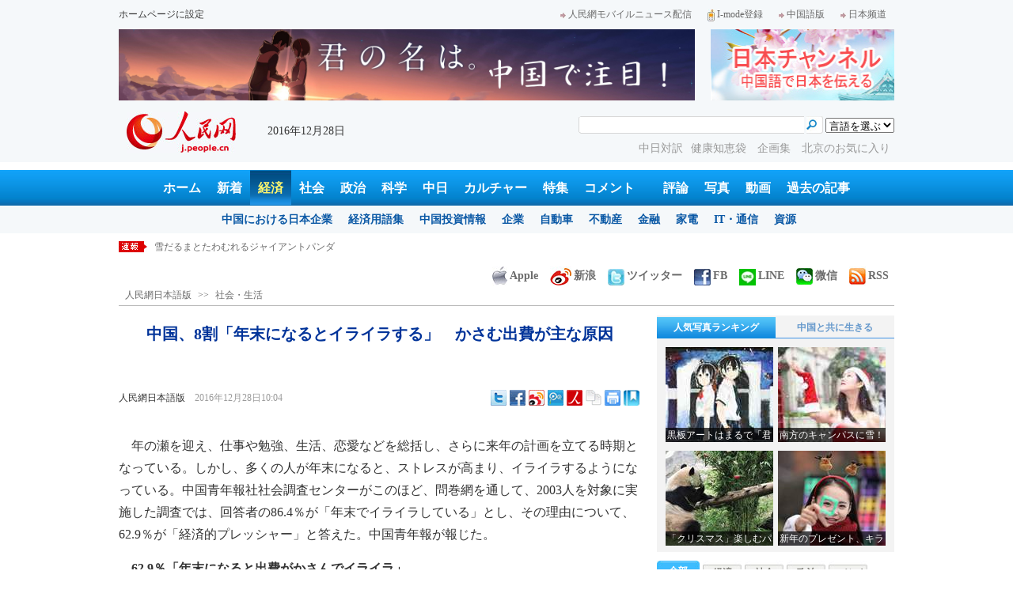

--- FILE ---
content_type: text/html
request_url: http://j.people.com.cn/n3/2016/1228/c94475-9160211.html
body_size: 12653
content:
<!DOCTYPE html PUBLIC "-//W3C//DTD XHTML 1.0 Transitional//EN" "http://www.w3.org/TR/xhtml1/DTD/xhtml1-transitional.dtd">

<html xmlns="http://www.w3.org/1999/xhtml">

<head>

<meta http-equiv="content-type" content="text/html;charset=UTF-8"/>

<meta http-equiv="Content-Language" content="utf-8" />

<meta name="robots" content="all" />

<title>中国、8割「年末になるとイライラする」　かさむ出費が主な原因--人民網日本語版--人民日報</title>

<meta name="copyright" content="" />

<meta name="description" content="年の瀬を迎え、仕事や勉強、生活、恋愛などを総括し、さらに来年の計画を立てる時期となっている。" />

<meta name="keywords" content="調査" />

<meta name="filetype" content="0" />

<meta name="publishedtype" content="1" />

<meta name="pagetype" content="1" />

<meta name="catalogs" content="F_94475" />

<meta name="contentid" content="F_9160211" />

<meta name="publishdate" content="2016-12-28" />

<meta name="author" content="F_200754" />

<meta name="source" content="ソース：人民網日本語版 オリジナル" />

<meta name="editor" content="F_200754">

<meta name="sourcetype" content="10">

<meta http-equiv="X-UA-Compatible" content="IE=EmulateIE7" />

<link href="/img/2013japanpd/page.css" type="text/css" rel="stylesheet" media="all" />

<!--[if IE]>

<link href="/img/2013japanpd/hack_ie.css" type="text/css" rel="stylesheet" rev="stylesheet" media="all" />

<![endif]-->

<script src="/img/2013japanpd/js/jquery-1.7.1.min.js" type="text/javascript"></script>

<script src="/img/2013japanpd/js/jquery.tu.js" type="text/javascript"></script>

<script src="/img/2013japanpd/js/d2sub.js" type="text/javascript"></script>

<script type="text/javascript">

<!--

function goto(){

	var res = true;

	if (document.form1.content.value==null || document.form1.content.value=="") {

		alert("「コメント欄」!");

		res = false;

	}

	if(res){

	  document.charset="utf-8";

	}

	return res;

}

function chakan()

{

window.open(url="http://posts.people.com.cn/bbs_new/app/src/main/?action=list&bid=5807060&channel_id=94475&id=9160211&lang=japan");

}



var kdocTitle = document.title;//标题 

	    var url = window.location.href.replace(/\?.*/,'') + '?from=fetion';

		var source='人民网日本語';

function shareyah(){		

		window.location.href = "http://bookmarks.yahoo.co.jp/bookmarklet/showpopup?t=" + EncodeUtf8(kdocTitle) + "&u=" + EncodeUtf8(url)+"&ei=UTF-8";

}

function shareqq(){

	window.open("http://v.t.qq.com/share/share.php?title=" + EncodeUtf8('中国、8割「年末になるとイライラする」　かさむ出費が主な原因') + "" + EncodeUtf8('/n3/2016/1228/c94475-9160211.html')+"&ei=UTF-8","_blank");

	}		

function sharesina()

		{

		window.open('http://v.t.sina.com.cn/share/share.php?title='+EncodeUtf8(document.title)+'&url='+EncodeUtf8(location.href)+'&source='+EncodeUtf8(source),'_blank','width=450,height=400');

		}

function sharetwi(){

		window.location.href = "http://twitter.com/home?status=" + EncodeUtf8(url) + " " + EncodeUtf8(kdocTitle);

	   }

function Movelink()

		{

		window.location.href = "http://space.feixin.10086.cn/api/sharenews?url=" + EncodeUtf8(url) + "&title=" + EncodeUtf8(kdocTitle) +"&source="+EncodeUtf8(source);

		}

-->

</script>

<script type="text/javascript">

function doPrint() {

	if (window.print) {

		var p_title       = document.all.p_title.innerHTML;

		var p_publishtime = document.all.p_publishtime.innerHTML;

		var p_navigator   = document.all.p_navigator.innerHTML;

		var p_content     = document.all.p_content.innerHTML;

		

		var css = '<style type="text/css">' +

				  'p {  line-height: 140%}' +

				  '.fsubtitle {  line-height: 140%;font-size:20px;}' +

				  '.ftitle {  line-height: 140%; font-size: 24px; color: #000000}' +

				  'td {  font-size: 12px; color: #000000}' +

				  '</style>' ;



		var head ='<table width="600" border="0">' +

				  ' <tr> ' +

				  '    <td align="left"><img src="/img/2013japanpd/images/logo.jpg" alt="" > </td>' +

				  '  </tr>' +

				  '</table>';



		var nav  ='<table width="600" border="0" style="font-size:12px;" cellspacing="0" cellpadding="5"> ' +

			      '  <tr> ' +

			      '    <td width="400" align="left">' + p_navigator + '</td>' +

			      '    <td width="200" align="right">' + p_publishtime + '</td>' +

			      '  </tr>' +

			      '</table>' +

			      '<img src="/img/dot_red.gif" width="600" height="1" vspace="1"><br>' ;



		var body ='<table width="600" border="0" cellspacing="0" cellpadding="5">' +

			  	  '  <tr> ' +

			  	  '    <td  class="fbody" colspan="2" align="left"> ' +

			  	  '      <br><div align="center" class=fsubtitle style="color:#003399;font-size:24px;font-weight:bold;"><strong>' + p_title + '</strong></div><br>' + p_content + 

			  	  '    </td>' +

			  	  '  </tr>' +

				  '</table>';



		var tail ='<img src="/img/dot_red.gif" width="600" height="1" vspace="1"><br>' +

				  '<table width="600" border="0" cellpadding="10">' +

				  '  <tr> ' +

				  '    <td align="center" style="font-size:12px;">このウェブサイトの著作権は人民日報社にあります。<br>' +

				  '      掲載された記事、写真の無断転載を禁じます。<br>' +

 '   Tel:日本（03）3449-8256　 北京 (010) 5820-3719 MAIL:info@peopledaily.co.jp </td>' +

				  '  </tr>' +

				  '</table>';

	

		document.body.innerHTML = '<center>' + css + head + nav + body + tail + '</center>';

		window.print();

	}

}

</script>

<script type="text/javascript"> 

function copyToClipBoard(){  

    var clipBoardContent="";  

      clipBoardContent+=this.location.href;  

    window.clipboardData.setData("Text",clipBoardContent);  

    alert("クリップボードにコピーしました。あなたのＱＱまたはＭＳＮメッセンジャーに貼り付けて友人に紹介してください"); 

}

</script>

<script type="text/javascript">

function addFav(){   // 加入收藏夹

if (document.all) {

window.external.addFavorite(window.location.href,document.title);

} else if (window.sidebar) {

window.sidebar.addPanel(document.title, window.location.href, "");

}

}

</script>

</head>

<body>

<!--header-->

<div class="header">

  	<div class="w980 head_1 clear">

    	<div class="fl"><a href="#" onclick="var strHref=window.location.href;this.style.behavior='url(#default#homepage)';this.setHomePage('http://j.peopledaily.com.cn/');" style="CURSOR:hand">ホームページに設定</a></div>

        <div class="fr"><a href="http://j.people.com.cn/94475/7050433.html" target="_blank"><img src="/img/2013japanpd/images/icon1.jpg" alt="" />人民網モバイルニュース配信</a><!--<a href="http://j.peopledaily.com.cn/magazine/home.htm" target="_blank"><img src="/img/2013japanpd/images/icon2.jpg" alt="" />メールマガジン登録</a>--><a href="http://j.peopledaily.com.cn/2004/02/23/jp20040223_36870.htm" target="_blank"><img src="/img/2013japanpd/images/icon3.jpg" alt="" />I-mode登録</a><a href="http://www.people.com.cn/" target="_blank"><img src="/img/2013japanpd/images/icon1.jpg" alt="" />中国語版</a><a href="http://japan.people.com.cn/" target="_blank"><img src="/img/2013japanpd/images/icon1.jpg" alt="" />日本频道</a></div>

    </div>

    <div class="w980 ad01 clear">

    	<div class="fl"><ul id="ad01"><li><a href="http://j.people.com.cn/94473/312509/313185/index.html" target=_blank><img src="/NMediaFile/2016/1130/FOREIGN201611301240410549807015371.jpg" width="728" height="90" alt=""/></a></li>
</ul></div>

        <div class="fr"><a href="http://japan.people.com.cn/" target=_blank><img src="/mediafile/201311/21/F2013112117583500064.jpg" width="232" height="90"/></a>
</div>

    </div>

  	<div class="w980 head_2 clear">

    	<div class="fl"><span><a href="http://j.people.com.cn/" target="_blank"><img src="/img/2013japanpd/images/logo.jpg" alt="" /></a></span>2016年12月28日&nbsp;&nbsp;</div>

        <div class="fr">

        	<div class="on2">

            	<form name="dateform" method="post" onsubmit="return false">

                &nbsp;<select onchange="window.location.href=this.value"><option value="">言語を選ぶ</option>
<option value="http://www.people.com.cn/" target="_blank">中国語</option>
<option value="http://english.peopledaily.com.cn/" target="_blank">英語</option>
<option value="http://russian.people.com.cn/" target="_blank">ロシア語</option>
<option value="http://french.peopledaily.com.cn/" target="_blank">フランス語</option>
<option value="http://spanish.peopledaily.com.cn/" target="_blank">スペイン語</option>
<option value="http://arabic.people.com.cn/" target="_blank">アラビア語</option>
<option value="http://kr.people.com.cn/" target="_blank">韓国語</option>
<option value="http://german.people.com.cn/" target="_blank">ドイツ語</option>
<option value="http://portuguese.people.com.cn/" target="_blank">ポルトガル</option></select>

            	</form>

        	</div>

        	<div class="on1">

            	<form action="http://search.people.com.cn/language/search.do" name="searchForm" method="post" target="_blank">

				<input type="hidden" name="dateFlag" value="false" />

				<input type="hidden" name="siteName" value="j"/>

				<input type="hidden" name="pageNum" value="1">

                <input type="text" name="keyword" id="keyword" class="on" value="" />

                <input type="image" name="button" id="button" value="search" src="/img/2013japanpd/images/icon4.jpg" />

            	</form>

            </div>

            <p><a href="http://j.people.com.cn/95961/index.html" target="_blank">中日対訳</a><a href="http://j.people.com.cn/94475/202874/index.html" target="_blank">健康知恵袋 </a><a href="http://j.people.com.cn/207985/index.html" target="_blank">企画集 </a><a href="http://j.people.com.cn/94473/208889/310016/index.html" target="_blank">北京のお気に入り</a></p>

      	</div>

  	</div>

</div>

<!--nav-->

<div class="nav clear"><a href="http://j.people.com.cn/" target="_blank">ホーム</a><a href="http://j.people.com.cn/94765/index.html" target="_blank">新着</a><a href="http://j.people.com.cn/94476/index.html" target="_blank" class="on">経済</a><a href="http://j.people.com.cn/94475/index.html" target="_blank">社会</a><a href="http://j.people.com.cn/94474/index.html" target="_blank">政治</a><a href="http://j.people.com.cn/95952/index.html" target="_blank">科学</a><a href="http://j.people.com.cn/94473/index.html" target="_blank">中日</a><a href="http://j.people.com.cn/206603/index.html" target="_blank">カルチャー</a><a href="http://j.people.com.cn/94825/index.html" target="_blank">特集</a><a href="http://gp.people.com.cn/libin/jply/index.html" target="_blank">コメント</a>　<a href="http://j.people.com.cn/94709/index.html">評論</a><a href="http://j.people.com.cn/94638/index.html" target="_blank">写真</a><a href="http://j.people.com.cn/94689/index.html" target="_blank">動画</a><a href="http://j.people.com.cn/94943/index.html" target="_blank">過去の記事</a></div>

<div class="nav2 clear">

	<div><a href="a"></a></div>
    <div><a href="a"></a><a href="b"></a></div>
    <div style="display:block;"><a href="http://j.people.com.cn/96019/index.html">中国における日本企業</a><a href="http://j.people.com.cn/94476/100561/index.html">経済用語集</a><a href="http://j.people.com.cn/95955/95957/index.html">中国投資情報</a><a href="http://j.people.com.cn/94476/101731/205945/index.html">企業</a><a href="http://j.people.com.cn/94476/101731/205941/index.html">自動車</a><a href="http://j.people.com.cn/94476/101731/205963/index.html">不動産</a><a href="http://j.people.com.cn/94476/101731/205947/index.html">金融</a><a href="http://j.people.com.cn/94476/101731/205946/index.html">家電</a><a href="http://j.people.com.cn/94476/101731/205943/index.html">IT・通信</a><a href="http://j.people.com.cn/94476/101731/205942/index.html">資源</a></div>
    <div><a href="http://j.people.com.cn/94475/208425/index.html">中国の夢</a><a href="/96507/index.html">あつまれ！中国の日本人</a></div>
    <div><a href="http://j.people.com.cn/95959/index.html">指導者関連報道</a><a href="http://j.people.com.cn/95968/index.html">外交部記者会見</a><a href="http://j.people.com.cn/94474/207978/index.html">鍾声国際論評</a><a href="http://j.people.com.cn/94474/102316/102821/index.html">望海楼評論</a><a href="http://jpn_cpc.people.com.cn/">共産党ニュース</a></div>
<div><a href="http://j.people.com.cn/95952/100425/index.html">宇宙開発</a><a href="http://j.people.com.cn/95952/100426/index.html">月探査</a><a href="http://j.people.com.cn/95952/100421/index.html">資源・能源</a><a href="http://j.people.com.cn/95952/100429/index.html">電子・通信</a><a href="http://j.people.com.cn/95952/100428/index.html">科学調査</a><a href="http://j.people.com.cn/95952/100424/index.html">原子力</a></div>
    <div><a href="http://j.people.com.cn/96020/index.html">中国メディアが見る日本</a><a href="http://j.people.com.cn/101032/index.html">外国人が見る中国</a></div>
    <div><a href="/208789/208900/208932/index.html">芸能スクープ</a><a href="/208789/208900/208931/index.html">映画祭</a><a href="/208789/208900/208928/index.html">映画速報</a></div>
    <div><a href="http://j.people.com.cn/94825/index.html">特集</a><a href="http://j.people.com.cn/207985/index.html">企画</a><a href="http://j.people.com.cn/208776/index.html">在中日本人の記録番組：中国と共に生きる</a><a href="http://j.people.com.cn/208919/index.html">ニュースエクスプレス</a></div>
<div><a href="a"></a><a href="b"></a></div>
    <div><a href="http://j.people.com.cn/94474/204236/index.html">週間！深読み「日本」</a><a href="http://j.people.com.cn/94474/102316/102821/index.html">人民日報評論コラム「望海楼」</a><a href="http://j.people.com.cn/94474/207978/index.html">人民日報鍾声国際論評</a></div>
    <div></div>
    <div></div>
    <div></div>

</div>

<!--news-->

<div class="w980 news d2news clear">

	<div class="fl">

    	<ul id="lun">

        	<li><a href='/n3/2016/1228/c94475-9160211.html' target=_blank>中国、8割「年末になるとイライラする」　かさむ出費が主な原因</a></li>
<li><a href='/n3/2016/1228/c94475-9160210.html' target=_blank>中国、76.0％「微信で頻繁に絵文字を使う」　一番人気は「スマイル」</a></li>
<li><a href='/n3/2016/1228/c94659-9160118.html' target=_blank>雪だるまとたわむれるジャイアントパンダ</a></li>
<li><a href='/n3/2016/1228/c94659-9160113.html' target=_blank>黒板アートはまるで「君の名は。」のポスターと見紛う美しさ</a></li>
<li><a href='/n3/2016/1228/c94475-9160109.html' target=_blank>30年の下準備を経て初の「中国医薬法」誕生　</a></li>



		</ul>

	</div>

    <div class="fr"><a href="http://j.people.com.cn/8487709.html" target="_blank"><img src="/img/2013japanpd/images/icon6.jpg" alt="" />Apple</a><a href="http://e.weibo.com/peoplejapan/profile" target="_blank"><img src="/img/2013japanpd/images/icon7.jpg" alt="" />新浪</a><a href="https://twitter.com/peopledailyJP" target="_blank"><img src="/NMediaFile/2016/0405/FOREIGN201604051648353865384955147.jpg" alt="" />ツイッター</a><a href="https://www.facebook.com/jinminmou" target="_blank"><img src="/NMediaFile/2016/0405/FOREIGN201604051648352528376710914.jpg" alt="" />FB</a><a href="http://j.people.com.cn/n/2014/0612/c94659-8740312.html" target="_blank"><img src="/NMediaFile/2016/0405/FOREIGN201604051649581341538212501.jpg" alt="">LINE</a><a href="http://j.people.com.cn/8487705.html" target="_blank"><img src="/img/2013japanpd/images/icon10.jpg" alt="" />微信</a><a href="http://www.people.com.cn/rss/opml_ja.xml" target="_blank"><img src="/img/2013japanpd/images/icon11.jpg" alt="" />RSS</a></div>

</div>

<!--d2nav-->

<div class="w980 d2nav d2nav2 clear" id="p_navigator"><a href="http://j.people.com.cn/" class="clink">人民網日本語版</a>&gt;&gt;<a href="http://j.people.com.cn/94475/" class="clink">社会・生活</a></div>

<!--d2list-->

<div class="w980 oh clear">

  	<div class="d2_left wb_left fl">

    	<h1 id="p_title">中国、8割「年末になるとイライラする」　かさむ出費が主な原因</h1>

        <h2></h2>

        <div class="wb_1 clear">

        	<div class="wb_c1 fl"><a href="http://j.people.com.cn/">人民網日本語版</a>　<span id="p_publishtime">2016年12月28日10:04</span></div>

        	<div class="wb_t1 fr">

        	<div class="share">
              <!-- Baidu Button BEGIN -->
              <div id="bdshare" class="bdshare_t bds_tools">
              <a class="bds_twi" title="Twitterへ共有"></a>
              <a class="bds_fbook" title="Facebookへ共有"></a>
              <a class="bds_tsina" title="新浪微博へ共有"></a>
              <a class="bds_tqq" title="腾讯微博へ共有"></a>
              <a class="bds_people" title="人民微博へ共有"></a>
              <a class="bds_copy" title="URLをコピー"></a>
              <a class="bds_print" title="プリントアウト"></a>
              <a href="javascript:;" onclick="javascript:addfavor('','人民網日本語版');" class="bds" title="お気に入りに追加"></a>
              </div>
          	</div>
          	<script type="text/javascript" id="bdshare_js" data="type=tools&amp;uid=0" ></script>
          	<script type="text/javascript" id="bdshell_js"></script>
          	<script type="text/javascript">
          		document.getElementById("bdshell_js").src = "http://bdimg.share.baidu.com/static/js/shell_v2.js?cdnversion=" + Math.ceil(new Date()/3600000)
          	</script>
			<script type="text/javascript">
			function addfavor(url,title) {
			if(confirm("サイト名："+title+"\nお気に入りに追加しますか?")){
			var ua = navigator.userAgent.toLowerCase();
			if(ua.indexOf("msie 8")>-1){
			external.AddToFavoritesBar(url,title,'人民網日本語版');//IE8
			}else{
			try {
			window.external.addFavorite(url, title);
			} catch(e) {
			try {
			window.sidebar.addPanel(title, url, "");//firefox
			} catch(e) {
			alert("お気に入りへの追加は失敗しました。Crtl＋Dで追加してください。");
			}
			}
			}
			}
			return false;
			}
			</script>
            </div>

        </div>

        <div class="wb_2b clear" id="p_content">

   	    	<div class="on"></div>

            <p style="text-indent: 1em;">
	年の瀬を迎え、仕事や勉強、生活、恋愛などを総括し、さらに来年の計画を立てる時期となっている。しかし、多くの人が年末になると、ストレスが高まり、イライラするようになっている。中国青年報社社会調査センターがこのほど、問巻網を通して、2003人を対象に実施した調査では、回答者の86.4％が「年末でイライラしている」とし、その理由について、62.9％が「経済的プレッシャー」と答えた。中国青年報が報じた。</p>
<p style="text-indent: 1em;">
	<strong>62.9％「年末になると出費がかさんでイライラ」</strong></p>
<p style="text-indent: 1em;">
	北京で就職して1年になるという楊敏■（■は王へんに旋）さんは、「12月は1年で出費が最も多い月。年末になると気持ちが不安定になるのも、収入は少ないのに出費が多くなるから」と肩を落とす。そして、年末になると収入より支出のほうが多くなるという楊さんは、「12月はイベントが多い。それに、友人や同僚などと集まる機会も多く、いつの間にか出費が増えている」と話す。</p>
<p style="text-indent: 1em;">
	調査では、回答者の86.4％が「年末になるとイライラする」と答えた。うち、16.4％が「深刻」と答えている。イライラが現れるのは経済的プレッシャー（62.9％）、仕事のプレッシャー（51.0％）、人間関係（32.3％）、キャリアプラン（31.8％）、恋愛（24.0％）、勉強のプレッシャー（19.6％）などが原因だ。</p>
<br><center><a href="/n3/2016/1228/c94475-9160211.html" class="common_current_page">【1】</a><a href="/n3/2016/1228/c94475-9160211-2.html" class="abl2">【2】</a></center><br><center><table border="0" align="center" width="40%"><tr><td width="50%" align="center"><a href="/n3/2016/1228/c94475-9160211-2.html"><img src="/img/japanese/next.jpg" border="0"></a></td></tr></table></center>

            <div class="on"></div>

        </div>
        
        <div class="wb_41 clear"><a href="http://j.people.com.cn/n/2014/0612/c94659-8740312.html" target="_blank"><img src="/NMediaFile/2014/0711/FOREIGN201407111343389777799757782.jpg" width="600" height="160" alt="人民網日本語版LINE公式アカウント開設"/>人民網日本語版LINE公式アカウント開設</a></div>

        
        <h2 class="d2_8 wb_3 clear">関連記事</h2>
        <ul class="list_14c wb_4 wb_4a oh clear"><li><a href="/n3/2016/1226/c94475-9159346.html" target=_blank>朝型人間に徹夜の残業は不向き　あなたはどっち？</a></li><li><a href="/n3/2016/1221/c94475-9157564.html" target=_blank>中国、「脇役のほうがいい」と感じる若者増加中　</a></li><li><a href="/n3/2016/1216/c94475-9155857.html" target=_blank>中国人の9割、国の方針を楽観</a></li><li><a href="/n3/2016/1215/c94475-9155427.html" target=_blank>運転における習慣の差が離婚の危機を招くとの調査結果発表</a></li><li><a href="/n3/2016/1214/c94475-9154757.html" target=_blank>中国、55.0％「普段携帯の電源を切らない」 </a></li></ul>
        
        <div class="ipc_none clearfix">
        
        	
            
        </div>

        

	    <div class="wb_7 clear">

        	<div class="fl"></div>

            <div class="fr"></div>

        </div>

        <div class="wbbox oh clear">

        	<div class="fl">

            	<h3 class="d2_8 wb_8 clear"><a href="http://j.people.com.cn/94765/index.html" target="_blank">最新ニュース</a></h3>
                <ul class="list_14 p2_1 wb_6 wb_9 clear"><li><a href='/n3/2016/1228/c94475-9160211.html' target=_blank>中国、8割「年末になるとイライラする」　か…</a></li>
<li><a href='/n3/2016/1228/c94475-9160210.html' target=_blank>中国、76.0％「微信で頻繁に絵文字を使う…</a></li>
<li><a href='/n3/2016/1228/c94659-9160118.html' target=_blank>雪だるまとたわむれるジャイアントパンダ</a></li>
<li><a href='/n3/2016/1228/c94659-9160113.html' target=_blank>黒板アートはまるで「君の名は。」のポスター…</a></li>
<li><a href='/n3/2016/1228/c94475-9160109.html' target=_blank>30年の下準備を経て初の「中国医薬法」誕生　</a></li>
<li><a href='/n3/2016/1228/c94475-9160106.html' target=_blank>復方中国医薬が初めてFDA臨床第III相試…</a></li>
<li><a href='/n3/2016/1228/c94659-9160094.html' target=_blank>新千歳空港での中国人観光客「大暴れ」には偏…</a></li>
<li><a href='/n3/2016/1228/c94475-9160088.html' target=_blank>ネット通販を利用する高齢者が急増　理由は「…</a></li>

</ul>

            </div>

            <div class="fr">

            	<h3 class="d2_8 wb_8 clear">注目フォトニュース</h3>

                <div class="wb_10 clear">

                	<ul>

            			<li class="t01">

                        	<span><a href="http://j.people.com.cn/n3/2016/1220/c94659-9157052.html" target=_blank><img src="/NMediaFile/2016/1220/FOREIGN201612201339142984886647236.jpg" width="172" height="97" alt="第2回サンタ・ラン開催"/><i></i><em>第2回サンタ・ラン開催</em></a></span>


                    		<span><a href="http://j.people.com.cn/n3/2016/1227/c94659-9159796.html?urlpage=0" target=_blank><img src="/NMediaFile/2016/1227/FOREIGN201612271346505780666407807.jpg" width="172" height="108" alt="冬至過ぎて再び暑く？"/><i></i><em>冬至過ぎて再び暑く？</em></a></span>


                		</li>

                        <li class="t02">

                        	<span><a href="http://j.people.com.cn/n3/2016/1227/c94659-9159798.html?urlpage=0" target=_blank><img src="/NMediaFile/2016/1227/FOREIGN201612271347494282185348738.jpg" width="143" height="205" alt="34時間連続勤務で壁に寄りかかり仮眠する医者"/><i></i><em>34時間連続勤務で壁に寄りかかり仮眠する医者</em></a></span>


                        </li>

					</ul>

                </div>

            </div>

        </div>

      	<h2 class="d2_8 wb_3 clear">コメント</h2>

        <ul class="wb_11 clear">

        	<form name="form1" method="post" action="http://posts.people.com.cn/bbs_new/app/src/main/?action=parse_publish&op=ins&bid=5807060&channel_id=94475&id=9160211&lang=japanese" onSubmit="return goto()" >

    		<INPUT type=hidden name=pid value=0>

            <li>名前 <input type="text" name="yonghuming" id="yonghuming" /></li>

            <li>コメントを書く<br /><textarea name="content" lang="ja" cols="75" rows="5"></textarea></li>

            <li class="on"><input type="image" name="Submit" value="Submit" src="/img/2013japanpd/images/icon21.gif" /><a href="http://posts.people.com.cn/bbs_new/app/src/main/?action=list&bid=5807060&channel_id=94475&id=9160211&lang=japanese" target="_blank"><img src="/img/2013japanpd/images/icon22.gif" alt="" /></a></li>

            </form>

        </ul>

        <h2 class="d2_8 wb_3 wb_3b clear">最新コメント</h2>

        <dl class="wb_12 clear">

      		

      	</dl>

  	</div>

    <div class="p2_right fr">

    	

        <div class="p3box p4box d2box oh clear">

        	<ul class="p3_2 d2_4 clear" id="sub4a"><li class="active"><a href="http://j.people.com.cn/94476/96985/206149/index.html" target="_blank">人気写真ランキング</a></li>
<li>中国と共に生きる</li></ul>

            <div class="d2_1 clear" id="sub4b">

                <ul style="display:block;"><li><a href="http://j.people.com.cn/n3/2016/1228/c94659-9160113.html?urlpage=0" target=_blank><img src="/NMediaFile/2016/1228/FOREIGN201612280925441301284473356.jpg" width="136" height="120" alt="黒板アートはまるで「君の名は。」"/><div></div><b>黒板アートはまるで「君の名は。」</b></a></li>
<li><a href="http://j.people.com.cn/n3/2016/1227/c94659-9159663.html" target=_blank><img src="/NMediaFile/2016/1227/FOREIGN201612271043210706964252062.jpg" width="136" height="120" alt="南方のキャンパスに雪！"/><div></div><b>南方のキャンパスに雪！</b></a></li>
<li><a href="http://j.people.com.cn/n3/2016/1223/c94659-9158562.html" target=_blank><img src="/NMediaFile/2016/1223/FOREIGN201612231346351841194543541.jpg" width="136" height="120" alt="「クリスマス」楽しむパンダたち"/><div></div><b>「クリスマス」楽しむパンダたち</b></a></li>
<li><a href="http://j.people.com.cn/n3/2016/1222/c94659-9158034.html" target=_blank><img src="/NMediaFile/2016/1222/FOREIGN201612221024203113313955768.jpg" width="136" height="120" alt="新年のプレゼント、キラキラと輝く"/><div></div><b>新年のプレゼント、キラキラと輝く</b></a></li>
</ul>

                <ul><li><a href="http://j.people.com.cn/n3/2016/0310/c94473-9028039.html" target=_blank><img src="/NMediaFile/2016/0325/FOREIGN201603251501087795928518805.jpg" width="136" height="120" alt="羊毛フェルトから広がる私のスローライフ"/><div></div><b>羊毛フェルトから広がる私のスローライフ</b></a></li>
<li><a href="http://j.people.com.cn/n3/2016/0104/c94473-8998675.html" target=_blank><img src="/NMediaFile/2016/0325/FOREIGN201603251501463700099780550.jpg" width="136" height="120" alt="中国で伝える和の味"/><div></div><b>中国で伝える和の味</b></a></li>
<li><a href="http://j.people.com.cn/n/2015/1211/c94473-8988947.html" target=_blank><img src="/NMediaFile/2016/0325/FOREIGN201603251502145178584216576.jpg" width="136" height="120" alt="動画で魅せる「異文化融合」"/><div></div><b>動画で魅せる「異文化融合」</b></a></li>
<li><a href="http://j.people.com.cn/n/2015/1118/c94473-8978106.html" target=_blank><img src="/NMediaFile/2016/0325/FOREIGN201603251502374841254528773.jpg" width="136" height="120" alt="「恐竜博士」になりたくて"/><div></div><b>「恐竜博士」になりたくて</b></a></li>
</ul>

            </div>

		</div>

        

      	<ul class="p2_10 clear" id="sub2a"><li class="active">全部</li>
<li>経済</li>
<li>社会</li>
<li>政治</li>
<li>コメント</li></ul>

        <div class="p2_11 clear" id="sub2b">

        	<ul style="display:block"><!--1--><li><a href="/n3/2016/1226/c94474-9159370.html" title="不完全な「和解」　真珠湾訪問もおわびしない安倍首相" target=_blank>不完全な「和解」　真珠湾訪問もおわ…</a></li><!--2--><li><a href="/n3/2016/1226/c94689-9159357.html" title="＜動画＞駅員が全力サポート！日本の地下鉄通勤ラッシュ" target=_blank>＜動画＞駅員が全力サポート！日本の…</a></li><!--3--><li><a href="/n3/2016/1227/c94689-9159764.html" title="＜動画＞伝統を覆す？　日本で女性猟師が増加中" target=_blank>＜動画＞伝統を覆す？　日本で女性猟…</a></li><!--4--><li><a href="/n3/2016/1227/c94689-9159767.html" title="＜動画＞300万枚の不要CDで作成した「星空草原」の幻想的な風景にうっとり" target=_blank>＜動画＞300万枚の不要CDで作成…</a></li><!--5--><li><a href="/n3/2016/1227/c94689-9159758.html" title="＜動画＞定年後、中国伝統の小型凧作成に打ち込み続けて17年の男性" target=_blank>＜動画＞定年後、中国伝統の小型凧作…</a></li><!--6--><li><a href="/n3/2016/1226/c94474-9159295.html" title="中国海軍空母艦隊が第一列島線突破　専門家「すでに戦力を形成」" target=_blank>中国海軍空母艦隊が第一列島線突破　…</a></li><!--7--><li><a href="/n3/2016/1227/c94474-9159887.html" target=_blank>安倍氏はなぜ南京へ慰霊に行かないのか</a></li><!--8--><li><a href="/n3/2016/1226/c94476-9159062.html" title="2016年の中国製品、世界各地に足跡を残す" target=_blank>2016年の中国製品、世界各地に足…</a></li><!--9--><li><a href="/n3/2016/1226/c94473-9159307.html" title="北海道で大雪で香港・マカオの観光客足止め、中国系航空会社が臨時便" target=_blank>北海道で大雪で香港・マカオの観光客…</a></li><!--10--><li><a href="/n3/2016/1227/c94473-9159674.html" title="日本映画が中国で過去最高の収入記録 日本映画の著作権獲得ブーム到来か" target=_blank>日本映画が中国で過去最高の収入記録…</a></li></ul>

            <ul><!--1--><li><a href="/n3/2016/1226/c94476-9159062.html" title="2016年の中国製品、世界各地に足跡を残す" target=_blank>2016年の中国製品、世界各地に足…</a></li><!--2--><li><a href="/n3/2016/1227/c94476-9159551.html" target=_blank>人民元の世界に置ける今の位置は？</a></li><!--3--><li><a href="/n3/2016/1226/c94476-9159056.html" title="人民元安も海外旅行のニーズに影響なし、日本、英国、ロシアが特に人気" target=_blank>人民元安も海外旅行のニーズに影響な…</a></li><!--4--><li><a href="/n3/2016/1227/c94476-9159540.html" title="万科集団の王石会長「中国製造業は日本の経験に学ぶべき」" target=_blank>万科集団の王石会長「中国製造業は日…</a></li><!--5--><li><a href="/n3/2016/1226/c94476-9159381.html" title="中国、就職を焦らず志向が多元化する「90後」" target=_blank>中国、就職を焦らず志向が多元化する…</a></li><!--6--><li><a href="/n3/2016/1226/c94476-9159379.html" title="中国、「プリインストールアプリのアンインストール可能」を義務付け　来年7月から" target=_blank>中国、「プリインストールアプリのア…</a></li><!--7--><li><a href="/n3/2016/1226/c94476-9159377.html" title="中国ライブ配信、最も気前のいいのは北京の視聴者　課金総額計5億元" target=_blank>中国ライブ配信、最も気前のいいのは…</a></li><!--8--><li><a href="/n3/2016/1227/c94476-9159548.html" title="IT産業従事者が最も多いのは北京、上海、広東省、浙江省　" target=_blank>IT産業従事者が最も多いのは北京、…</a></li><!--9--><li><a href="/n3/2016/1227/c94476-9159834.html" title="11月　一定規模以上の工業企業の利益14.5％増" target=_blank>11月　一定規模以上の工業企業の利…</a></li><!--10--><li><a href="/n3/2016/1227/c94476-9159822.html" title="ヴィッキー・チャオが万家文化の株主に　30.6億元で29％買収" target=_blank>ヴィッキー・チャオが万家文化の株主…</a></li></ul>

        	<ul><!--1--><li><a href="/n3/2016/1227/c94689-9159767.html" title="＜動画＞300万枚の不要CDで作成した「星空草原」の幻想的な風景にうっとり" target=_blank>＜動画＞300万枚の不要CDで作成…</a></li><!--2--><li><a href="/n3/2016/1226/c94475-9159308.html" title="北京で初のリニアモーターカーが公開、最大輸送能力1302人" target=_blank>北京で初のリニアモーターカーが公開…</a></li><!--3--><li><a href="/n3/2016/1227/c94659-9159686.html" target=_blank>東京で過ごすクリスマス</a></li><!--4--><li><a href="/n3/2016/1226/c94475-9159266.html" title="世界で最も忙しい航空路線は全てアジアに集中" target=_blank>世界で最も忙しい航空路線は全てアジ…</a></li><!--5--><li><a href="/n3/2016/1226/c94659-9159335.html" title="煙霧の変化くっきり！北京・天津の観光地のパズル風写真" target=_blank>煙霧の変化くっきり！北京・天津の観…</a></li><!--6--><li><a href="/n3/2016/1226/c94475-9159415.html" title="元旦の混雑予想、トップはハルビン、北京は第4位" target=_blank>元旦の混雑予想、トップはハルビン、…</a></li><!--7--><li><a href="/n3/2016/1227/c94475-9159561.html" title="「ドラゴン」テーマの下着はなぜ中国ミレニアム世代消費者に不評？　米メディア" target=_blank>「ドラゴン」テーマの下着はなぜ中国…</a></li><!--8--><li><a href="/n3/2016/1227/c94659-9159663.html" title="南方のキャンパスに雪！人工雪でクリスマスムード楽しむ　四川省" target=_blank>南方のキャンパスに雪！人工雪でクリ…</a></li><!--9--><li><a href="/n3/2016/1226/c94475-9159426.html" title="世界のクリスマス用品の6割が義烏で生産　英メディア「ここには何でもある」" target=_blank>世界のクリスマス用品の6割が義烏で…</a></li><!--10--><li><a href="/n3/2016/1227/c94475-9159824.html" title="北京地下鉄新空港線が全面着工 設計最高時速160キロ" target=_blank>北京地下鉄新空港線が全面着工 設計…</a></li></ul>

            <ul><!--1--><li><a href="/n3/2016/1226/c94474-9159370.html" title="不完全な「和解」　真珠湾訪問もおわびしない安倍首相" target=_blank>不完全な「和解」　真珠湾訪問もおわ…</a></li><!--2--><li><a href="/n3/2016/1226/c94474-9159295.html" title="中国海軍空母艦隊が第一列島線突破　専門家「すでに戦力を形成」" target=_blank>中国海軍空母艦隊が第一列島線突破　…</a></li><!--3--><li><a href="/n3/2016/1227/c94474-9159887.html" target=_blank>安倍氏はなぜ南京へ慰霊に行かないのか</a></li><!--4--><li><a href="/n3/2016/1226/c94474-9159311.html" title="安倍首相の真珠湾訪問に各国の学者から疑問の声" target=_blank>安倍首相の真珠湾訪問に各国の学者か…</a></li><!--5--><li><a href="/n3/2016/1226/c94474-9159340.html" title="米専門家「来年大規模な米中貿易戦争の可能性は低い」" target=_blank>米専門家「来年大規模な米中貿易戦争…</a></li><!--6--><li><a href="/n3/2016/1227/c94474-9159734.html" target=_blank>中国とサントメ・プリンシペが国交回復</a></li><!--7--><li><a href="/n3/2016/1227/c94474-9159793.html" target=_blank>「1つの中国」原則の堅持は大きな趨勢</a></li><!--8--><li><a href="/n3/2016/1226/c94474-9159247.html" target=_blank>来年の両会の日程が決定</a></li><!--9--><li><a href="/n3/2016/1227/c94474-9159753.html" title="ロシア軍用機墜落　習近平主席がプーチン大統領に見舞い電報" target=_blank>ロシア軍用機墜落　習近平主席がプー…</a></li><!--10--><li><a href="/n3/2016/1226/c94474-9159262.html" title="党内法規制度整備の強化について習近平総書記が重要指示" target=_blank>党内法規制度整備の強化について習近…</a></li></ul>

            <ul>

            <li><a href="http://j.people.com.cn/94476/100561/100569/7899843.html" target="_blank">一般中国人の目から見た中国一線都市……</a></li><li><a href="http://j.people.com.cn/n3/2016/0804/c94474-9095398.html" target="_blank">　平和憲法が泣いている。本当に日本……</a></li><li><a href="http://j.people.com.cn/n3/2016/1205/c94476-9150543.html" target="_blank">　世界中で米が作られ、それぞれの米……</a></li><li><a href="http://j.people.com.cn/n3/2016/1206/c94475-9151120.html" target="_blank">結婚するには、知り合い、恋愛し、合……</a></li><li><a href="http://j.people.com.cn/n3/2016/1202/c94473-9149934.html" target="_blank">　君の名はの新開監督のなりそめは、……</a></li><li><a href="http://j.people.com.cn/n3/2016/1202/c94476-9149748.html" target="_blank">旧大蔵省こと財務省がそう決めたこと……</a></li><li><a href="http://j.people.com.cn/n3/2016/1201/c94476-9149329.html" target="_blank">米国が抜ければ，ＧＤＰが協定批准国……</a></li><li><a href="http://j.people.com.cn/n3/2016/1130/c94473-9148888.html" target="_blank">食べ会にどうやって参加できるんです……</a></li><li><a href="http://j.people.com.cn/n3/2016/1123/c94473-9145756.html" target="_blank">なかなか深刻な分析ですね、勉強にな……</a></li><li><a href="http://j.people.com.cn/n3/2016/1122/c95952-9145305.html" target="_blank">おめでとうございます。科学技術の目……</a></li>

            </ul>

        </div>

        

      	<div class="p3box p4box d2box oh clear">

        	<ul class="p3_2 d2_2 clear" id="sub7a"><li class="active"><a href="http://j.people.com.cn/94476/96985/206149/index.html" target="_blank">深読み</a></li>
<li>評論</li>
<li>鐘声</li>
<li>望海楼</li></ul>

        	<div class="d2_3 clear" id="sub7b">

            	<div style="display:block;"><span><a href="http://j.people.com.cn/94474/204236/index.html" target=_blank><img src="/mediafile/201311/24/F2013112415384100145.jpg" width="278" height="75"/></a><br></span>
                    <ul class="list_14 p2_1 clear">
<li><a href='/n3/2016/0817/c94474-9101534.html' target=_blank>8月15日、日本は過去を思い起こせ</a></li>
<li><a href='/n3/2016/0804/c94474-9095398.html' target=_blank>日本の『防衛白書』、日本は自らをかき乱…</a></li>
<li><a href='/n3/2016/0714/c94474-9086041.html' target=_blank>日本には南中国海仲裁問題でとやかく言う…</a></li>

</ul>
                </div>

                <div><span><a href="http://j.people.com.cn/94709/index.html" target=_blank><img src="/mediafile/201312/13/F2013121317360100387.jpg" width="278" height="75"/></a><br></span>
                    <ul class="list_14 p2_1 clear">
<li><a href='/n3/2016/1227/c94474-9159887.html' target=_blank>安倍氏はなぜ南京へ慰霊に行かないのか</a></li>
<li><a href='/n3/2016/1227/c94474-9159793.html' target=_blank>「1つの中国」原則の堅持は大きな趨勢</a></li>
<li><a href='/n3/2016/1227/c94476-9159551.html' target=_blank>人民元の世界に置ける今の位置は？</a></li>

</ul>
                </div>

                <div><span><a href="http://j.people.com.cn/94474/207978/index.html" target=_blank><img src="/mediafile/201312/13/F2013121317305700385.jpg" width="278" height="75"/></a><br></span>
                    <ul class="list_14 p2_1 clear">
<li><a href='/n3/2016/1220/c94474-9157120.html' target=_blank>中国・ノルウェー関係の立て直しは国家関…</a></li>
<li><a href='/n3/2016/1216/c94474-9156016.html' target=_blank>バラストとしての中露戦略的協力</a></li>
<li><a href='/n3/2016/1213/c94474-9154255.html' target=_blank>南京大虐殺を銘記するのは必須の道義</a></li>

</ul>
                </div>

                <div><span><a href="http://j.people.com.cn/94474/102316/102821/index.html" target=_blank><img src="/mediafile/201312/13/F2013121317331600386.jpg" width="278" height="75"/></a><br></span>
                    <ul class="list_14 p2_1 clear">
<li><a href='/n3/2016/1219/c94474-9156601.html' target=_blank>米国の接近偵察は中米の戦略的相互信頼強…</a></li>
<li><a href='/n3/2016/1216/c94474-9155948.html' target=_blank>中国は依然として全面的に台頭する時代に…</a></li>
<li><a href='/n3/2016/1212/c94474-9153800.html' target=_blank>中国は世界市場経済最大の原動力</a></li>

</ul>
                </div>

            </div>

		</div>

        <div class="p3box p4box d2box oh clear">

        	<ul class="p3_2 d2_4 clear" id="sub8a"><li class="active"><a href="http://j.people.com.cn/95955/95957/index.html" target="_blank">中国投資情報</a></li>
<li><a href="http://j.people.com.cn/96019/index.html" target="_blank">中国における日本企業</li></a></ul>

            <div class="d2_3 d2_5 clear" id="sub8b">

            	<div style="display:block;">

                	<span><a href="http://j.people.com.cn/94476/100561/index.html" target=_blank><img src="/mediafile/201311/24/F2013112415470000147.jpg" width="142" height="78"/></a><a href="http://j.people.com.cn/94476/100561/100569/8470657.html">玉兎号</a>&nbsp;&nbsp;&nbsp;<a href="http://j.people.com.cn/94689/94693/8470551.html">嫦娥3号</a><br /><a href="http://j.people.com.cn/94476/100561/100569/8454710.html" target="_blank">天猫 </a>&nbsp;&nbsp;&nbsp;<a href="http://j.people.com.cn/94476/100561/100569/8439966.html">「383」改革案</a><br /><a href="http://j.people.com.cn/94476/100561/100569/8450768.html">中国人民銀行クロスボーダー人民元指数</a><br /></span>


                    

				</div>

                <div>

                	<span><a href="http://j.people.com.cn/96019/index.html" target=_blank><img src="/mediafile/201312/13/F2013121317505000388.jpg" width="142" height="78"/></a>　<a href="http://j.people.com.cn/94476/8395070.html" target="_blank">ユニクロ・グローバル旗艦店、10月オープン　上海</a></span>


                    

				</div>

			</div>

		</div>

		<div class="p3box p4box oh clear">

        	<div class="clear"><a href="http://j.people.com.cn/96020/index.html" target=_blank><img src="/mediafile/201311/18/F2013111818553701518.jpg" width="300" height="51" alt="中国メディアが見る日本"/></a></div>


            <div class="p4_2 p5_2 clear">
            	<ul class="list_14 p2_1 clear"><li><a href='/n3/2016/1227/c94689-9159962.html' target=_blank>＜動画＞日本の人気アニメ映画が地方…</a></li>
<li><a href='/n3/2016/1227/c94473-9159674.html' target=_blank>日本映画が中国で過去最高の収入記録…</a></li>
<li><a href='/n3/2016/1226/c94473-9159348.html' target=_blank>宋慶齢基金会が日本の河合楽器製作所…</a></li>

</ul>
			</div>

            <div class="clear"><a href="http://j.people.com.cn/101032/index.html" target=_blank><img src="/mediafile/201311/18/F2013111818563901519.jpg" width="300" height="51"/></a></div>


            <div class="p4_2 p5_2 clear">
            	<ul class="list_14 p2_1 clear"><li><a href='/n3/2016/1222/c94473-9158100.html' target=_blank>日本人コーチ「中国の青少年のレベル…</a></li>
<li><a href='/n3/2016/1208/c94473-9152322.html' target=_blank>中国の文化財を愛してやまないある日…</a></li>
<li><a href='/n3/2016/1130/c94473-9148888.html' target=_blank>人の輪を広げる食べ会、中国で日本を…</a></li>

</ul>
			</div>

      	</div>

        

    </div>

</div>

<!--copyright-->

<div id="copyright"><p>
このウェブサイトの著作権は人民日報社にあります。 <br />掲載された記事、写真の無断転載を禁じます。<br />
Tel:日本（03）3449-8257
Mail：japan@people.cn
</p></div>

<script type="text/javascript">

function wzlun(){

var container=document.getElementById("lun");

container.appendChild(container.firstChild);

}

setInterval("wzlun()",3000);

</script>

<script src="/css/2010tianrun/webdig_test.js" language="javascript" type="text/javascript"></script>

<img src="http://58.68.146.44:8000/d.gif?id=9160211" width=0 height=0>

</body>

</html>